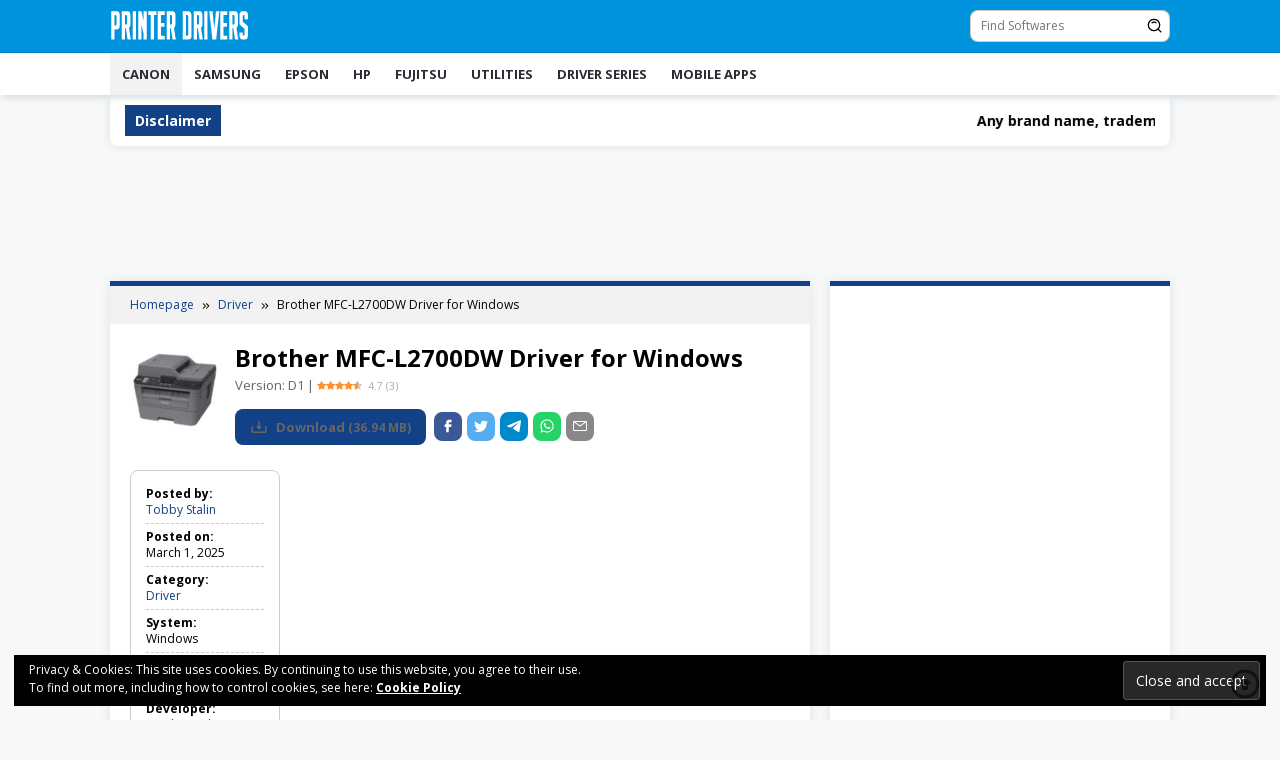

--- FILE ---
content_type: text/html; charset=UTF-8
request_url: https://printerdrivers.app/brother-mfc-l2700dw-driver/
body_size: 24728
content:
<!DOCTYPE html>
<html lang="en-US">
<head itemscope="itemscope" itemtype="https://schema.org/WebSite">
<meta charset="UTF-8">
<meta name="viewport" content="width=device-width, initial-scale=1">
<link rel="profile" href="http://gmpg.org/xfn/11">

<title>Brother MFC-L2700DW Driver for Windows | Printer Drivers</title>
<meta name='robots' content='max-image-preview:large' />
	<style>img:is([sizes="auto" i], [sizes^="auto," i]) { contain-intrinsic-size: 3000px 1500px }</style>
	<link rel="preload" href="https://printerdrivers.app/wp-content/plugins/rate-my-post/public/css/fonts/ratemypost.ttf" type="font/ttf" as="font" crossorigin="anonymous">
<!-- Jetpack Site Verification Tags -->
<meta name="google-site-verification" content="MyFu09HuO3QyhPN8u4PCmYIj_S0V1Jc5O3yWPwdI78k" />
<link rel='dns-prefetch' href='//stats.wp.com' />
<link rel='dns-prefetch' href='//fonts.googleapis.com' />
<link rel='dns-prefetch' href='//widgets.wp.com' />
<link rel='dns-prefetch' href='//s0.wp.com' />
<link rel='dns-prefetch' href='//0.gravatar.com' />
<link rel='dns-prefetch' href='//1.gravatar.com' />
<link rel='dns-prefetch' href='//2.gravatar.com' />
<link rel='preconnect' href='//c0.wp.com' />
<link rel="alternate" type="application/rss+xml" title="Printer Drivers &raquo; Feed" href="https://printerdrivers.app/feed/" />
<link rel="alternate" type="application/rss+xml" title="Printer Drivers &raquo; Comments Feed" href="https://printerdrivers.app/comments/feed/" />
<link rel="alternate" type="application/rss+xml" title="Printer Drivers &raquo; Brother MFC-L2700DW Driver for Windows Comments Feed" href="https://printerdrivers.app/brother-mfc-l2700dw-driver/feed/" />
<script type="text/javascript">
/* <![CDATA[ */
window._wpemojiSettings = {"baseUrl":"https:\/\/s.w.org\/images\/core\/emoji\/16.0.1\/72x72\/","ext":".png","svgUrl":"https:\/\/s.w.org\/images\/core\/emoji\/16.0.1\/svg\/","svgExt":".svg","source":{"concatemoji":"https:\/\/printerdrivers.app\/wp-includes\/js\/wp-emoji-release.min.js?ver=6.8.3"}};
/*! This file is auto-generated */
!function(s,n){var o,i,e;function c(e){try{var t={supportTests:e,timestamp:(new Date).valueOf()};sessionStorage.setItem(o,JSON.stringify(t))}catch(e){}}function p(e,t,n){e.clearRect(0,0,e.canvas.width,e.canvas.height),e.fillText(t,0,0);var t=new Uint32Array(e.getImageData(0,0,e.canvas.width,e.canvas.height).data),a=(e.clearRect(0,0,e.canvas.width,e.canvas.height),e.fillText(n,0,0),new Uint32Array(e.getImageData(0,0,e.canvas.width,e.canvas.height).data));return t.every(function(e,t){return e===a[t]})}function u(e,t){e.clearRect(0,0,e.canvas.width,e.canvas.height),e.fillText(t,0,0);for(var n=e.getImageData(16,16,1,1),a=0;a<n.data.length;a++)if(0!==n.data[a])return!1;return!0}function f(e,t,n,a){switch(t){case"flag":return n(e,"\ud83c\udff3\ufe0f\u200d\u26a7\ufe0f","\ud83c\udff3\ufe0f\u200b\u26a7\ufe0f")?!1:!n(e,"\ud83c\udde8\ud83c\uddf6","\ud83c\udde8\u200b\ud83c\uddf6")&&!n(e,"\ud83c\udff4\udb40\udc67\udb40\udc62\udb40\udc65\udb40\udc6e\udb40\udc67\udb40\udc7f","\ud83c\udff4\u200b\udb40\udc67\u200b\udb40\udc62\u200b\udb40\udc65\u200b\udb40\udc6e\u200b\udb40\udc67\u200b\udb40\udc7f");case"emoji":return!a(e,"\ud83e\udedf")}return!1}function g(e,t,n,a){var r="undefined"!=typeof WorkerGlobalScope&&self instanceof WorkerGlobalScope?new OffscreenCanvas(300,150):s.createElement("canvas"),o=r.getContext("2d",{willReadFrequently:!0}),i=(o.textBaseline="top",o.font="600 32px Arial",{});return e.forEach(function(e){i[e]=t(o,e,n,a)}),i}function t(e){var t=s.createElement("script");t.src=e,t.defer=!0,s.head.appendChild(t)}"undefined"!=typeof Promise&&(o="wpEmojiSettingsSupports",i=["flag","emoji"],n.supports={everything:!0,everythingExceptFlag:!0},e=new Promise(function(e){s.addEventListener("DOMContentLoaded",e,{once:!0})}),new Promise(function(t){var n=function(){try{var e=JSON.parse(sessionStorage.getItem(o));if("object"==typeof e&&"number"==typeof e.timestamp&&(new Date).valueOf()<e.timestamp+604800&&"object"==typeof e.supportTests)return e.supportTests}catch(e){}return null}();if(!n){if("undefined"!=typeof Worker&&"undefined"!=typeof OffscreenCanvas&&"undefined"!=typeof URL&&URL.createObjectURL&&"undefined"!=typeof Blob)try{var e="postMessage("+g.toString()+"("+[JSON.stringify(i),f.toString(),p.toString(),u.toString()].join(",")+"));",a=new Blob([e],{type:"text/javascript"}),r=new Worker(URL.createObjectURL(a),{name:"wpTestEmojiSupports"});return void(r.onmessage=function(e){c(n=e.data),r.terminate(),t(n)})}catch(e){}c(n=g(i,f,p,u))}t(n)}).then(function(e){for(var t in e)n.supports[t]=e[t],n.supports.everything=n.supports.everything&&n.supports[t],"flag"!==t&&(n.supports.everythingExceptFlag=n.supports.everythingExceptFlag&&n.supports[t]);n.supports.everythingExceptFlag=n.supports.everythingExceptFlag&&!n.supports.flag,n.DOMReady=!1,n.readyCallback=function(){n.DOMReady=!0}}).then(function(){return e}).then(function(){var e;n.supports.everything||(n.readyCallback(),(e=n.source||{}).concatemoji?t(e.concatemoji):e.wpemoji&&e.twemoji&&(t(e.twemoji),t(e.wpemoji)))}))}((window,document),window._wpemojiSettings);
/* ]]> */
</script>

<link rel='stylesheet' id='dashicons-css' href='https://c0.wp.com/c/6.8.3/wp-includes/css/dashicons.min.css' type='text/css' media='all' />
<link rel='stylesheet' id='menu-icons-extra-css' href='https://printerdrivers.app/wp-content/plugins/menu-icons/css/extra.min.css?ver=0.13.16' type='text/css' media='all' />
<style id='wp-emoji-styles-inline-css' type='text/css'>

	img.wp-smiley, img.emoji {
		display: inline !important;
		border: none !important;
		box-shadow: none !important;
		height: 1em !important;
		width: 1em !important;
		margin: 0 0.07em !important;
		vertical-align: -0.1em !important;
		background: none !important;
		padding: 0 !important;
	}
</style>
<link rel='stylesheet' id='mediaelement-css' href='https://c0.wp.com/c/6.8.3/wp-includes/js/mediaelement/mediaelementplayer-legacy.min.css' type='text/css' media='all' />
<link rel='stylesheet' id='wp-mediaelement-css' href='https://c0.wp.com/c/6.8.3/wp-includes/js/mediaelement/wp-mediaelement.min.css' type='text/css' media='all' />
<style id='jetpack-sharing-buttons-style-inline-css' type='text/css'>
.jetpack-sharing-buttons__services-list{display:flex;flex-direction:row;flex-wrap:wrap;gap:0;list-style-type:none;margin:5px;padding:0}.jetpack-sharing-buttons__services-list.has-small-icon-size{font-size:12px}.jetpack-sharing-buttons__services-list.has-normal-icon-size{font-size:16px}.jetpack-sharing-buttons__services-list.has-large-icon-size{font-size:24px}.jetpack-sharing-buttons__services-list.has-huge-icon-size{font-size:36px}@media print{.jetpack-sharing-buttons__services-list{display:none!important}}.editor-styles-wrapper .wp-block-jetpack-sharing-buttons{gap:0;padding-inline-start:0}ul.jetpack-sharing-buttons__services-list.has-background{padding:1.25em 2.375em}
</style>
<link rel='stylesheet' id='rate-my-post-css' href='https://printerdrivers.app/wp-content/plugins/rate-my-post/public/css/rate-my-post.min.css?ver=4.3.0' type='text/css' media='all' />
<link rel='stylesheet' id='post-views-counter-frontend-css' href='https://printerdrivers.app/wp-content/plugins/post-views-counter/css/frontend.min.css?ver=1.5.1' type='text/css' media='all' />
<link rel='stylesheet' id='dlpro-fonts-css' href='https://fonts.googleapis.com/css?family=Open+Sans%3Aregular%2Citalic%2C700%2C600%2C300%26subset%3Dlatin%2C&#038;ver=1.1.4' type='text/css' media='all' />
<link rel='stylesheet' id='dlpro-style-css' href='https://printerdrivers.app/wp-content/themes/dlpro/style.css?ver=1.1.4' type='text/css' media='all' />
<style id='dlpro-style-inline-css' type='text/css'>
body,.software-link-tab > li.active > a{color:#000000;}kbd,a.button,button,.button,button.button,input[type="button"],input[type="reset"],input[type="submit"],ul.page-numbers li a:hover,ul.page-numbers li span.page-numbers,.page-links .page-link-number,.page-links a .page-link-number:hover,.tagcloud a:hover,.tagcloud a:focus,.tagcloud a:active,.text-marquee{background-color:#124187;}.content-area,.sidebar-layout .widget,.widget-home .widget{border-top:5px solid #124187;}.tagcloud a,.sticky .gmr-box-content,.gmr-theme div.dlpro-related-post h3.related-title:after,.page-title:after,.widget-title:after,h3.comment-reply-title:after,.bypostauthor > .comment-body{border-color:#124187;}a,h2.post-title a{color:#124187;}a:hover,a:focus,a:active,h2.post-title a:hover,h2.post-title a:focus,h2.post-title a:active{color:#FCBB23;}.gmr-headwrapper{background-image:url();-webkit-background-size:auto;-moz-background-size:auto;-o-background-size:auto;background-size:auto;background-repeat:repeat;background-position:center top;background-attachment:scroll;background-color:#0093de;}.site-title a{color:#124187;}.site-description{color:#555555;}.gmr-menuwrap,.gmr-mainmenu #primary-menu .sub-menu,.gmr-mainmenu #primary-menu .children{background-color:#ffffff;}.gmr-mainmenu #primary-menu .sub-menu:after,.gmr-mainmenu #primary-menu .children:after{border-bottom-color:#ffffff;}#gmr-responsive-menu,.gmr-mainmenu #primary-menu > li > a,.gmr-mainmenu #primary-menu .sub-menu > li > a,.gmr-mainmenu #primary-menu .children > li > a{color:#292d33;}#primary-menu > li.menu-border > a span,.gmr-mainmenu #primary-menu > li.page_item_has_children > a:after,.gmr-mainmenu #primary-menu > li.menu-item-has-children > a:after,.gmr-mainmenu #primary-menu .sub-menu > li.page_item_has_children > a:after,.gmr-mainmenu #primary-menu .sub-menu > li.menu-item-has-children > a:after{border-color:#292d33;}#gmr-responsive-menu:hover,.gmr-mainmenu #primary-menu > li:hover > a,.gmr-mainmenu #primary-menu li.current-menu-item > a,.gmr-mainmenu #primary-menu .current-menu-ancestor > a,.gmr-mainmenu #primary-menu .current_page_item > a,.gmr-mainmenu #primary-menu .current_page_ancestor > a,.gmr-mainmenu #primary-menu .sub-menu > li:hover > a,.gmr-mainmenu #primary-menu .children > li:hover > a{color:#ffffff;}.gmr-mainmenu #primary-menu > li.menu-border:hover > a span,.gmr-mainmenu #primary-menu > li.menu-border.current-menu-item > a span,.gmr-mainmenu #primary-menu > li.menu-border.current-menu-ancestor > a span,.gmr-mainmenu #primary-menu > li.menu-border.current_page_item > a span,.gmr-mainmenu #primary-menu > li.menu-border.current_page_ancestor > a span,.gmr-mainmenu #primary-menu > li.page_item_has_children:hover > a:after,.gmr-mainmenu #primary-menu > li.menu-item-has-children:hover > a:after,.gmr-mainmenu #primary-menu .sub-menu > li.page_item_has_children:hover > a:after,.gmr-mainmenu #primary-menu .sub-menu > li.menu-item-has-children:hover > a:after{border-color:#ffffff;}.gmr-mainmenu #primary-menu > li:hover > a,.gmr-mainmenu #primary-menu li.current-menu-item > a,.gmr-mainmenu #primary-menu .current-menu-ancestor > a,.gmr-mainmenu #primary-menu .current_page_item > a,.gmr-mainmenu #primary-menu .current_page_ancestor > a,.gmr-mainmenu #primary-menu .sub-menu > li:hover > a,.gmr-mainmenu #primary-menu .children > li:hover > a{background-color:#83a543;}h1,h2,h3,h4,h5,h6,.h1,.h2,.h3,.h4,.h5,.h6,.site-title,#gmr-responsive-menu,#primary-menu > li > a{font-family:"Open Sans","Helvetica", Arial;}h1,h2,h3,h4,h5,h6,.h1,.h2,.h3,.h4,.h5,.h6,.site-title,#gmr-responsive-menu,.widget a,#primary-menu > li > a,.dlpro-rp-title,.entry-meta a{font-weight:700;}body{font-family:"Open Sans","Helvetica", Arial;font-weight:500;font-size:14px;}.site-footer{background-color:#124187;color:#efefef;}#gmr-secondaryresponsive-menu,.gmr-secondmenu #primary-menu > li > a,.gmr-social-icon ul > li > a,.site-footer a{color:#ffffff;}.gmr-secondmenu #primary-menu > li.menu-border > a span,.gmr-social-icon ul > li > a,.gmr-secondmenuwrap{border-color:#ffffff;}.site-footer a:hover,#gmr-secondaryresponsive-menu:hover,.gmr-secondmenu #primary-menu > li:hover > a,.gmr-secondmenu #primary-menu .current-menu-item > a,.gmr-secondmenu #primary-menu .current-menu-ancestor > a,.gmr-secondmenu #primary-menu .current_page_item > a,.gmr-secondmenu #primary-menu .current_page_ancestor > a,.gmr-social-icon ul > li > a:hover{color:#bdc3c7;}.gmr-secondmenu #primary-menu > li.menu-border:hover > a span,.gmr-secondmenu #primary-menu > li.menu-border.current-menu-item > a span,.gmr-secondmenu #primary-menu > li.menu-border.current-menu-ancestor > a span,.gmr-secondmenu #primary-menu > li.menu-border.current_page_item > a span,.gmr-secondmenu #primary-menu > li.menu-border.current_page_ancestor > a span,.gmr-social-icon ul > li > a:hover{border-color:#bdc3c7;}
</style>
<link rel='stylesheet' id='jetpack_likes-css' href='https://c0.wp.com/p/jetpack/14.3/modules/likes/style.css' type='text/css' media='all' />
<style id='akismet-widget-style-inline-css' type='text/css'>

			.a-stats {
				--akismet-color-mid-green: #357b49;
				--akismet-color-white: #fff;
				--akismet-color-light-grey: #f6f7f7;

				max-width: 350px;
				width: auto;
			}

			.a-stats * {
				all: unset;
				box-sizing: border-box;
			}

			.a-stats strong {
				font-weight: 600;
			}

			.a-stats a.a-stats__link,
			.a-stats a.a-stats__link:visited,
			.a-stats a.a-stats__link:active {
				background: var(--akismet-color-mid-green);
				border: none;
				box-shadow: none;
				border-radius: 8px;
				color: var(--akismet-color-white);
				cursor: pointer;
				display: block;
				font-family: -apple-system, BlinkMacSystemFont, 'Segoe UI', 'Roboto', 'Oxygen-Sans', 'Ubuntu', 'Cantarell', 'Helvetica Neue', sans-serif;
				font-weight: 500;
				padding: 12px;
				text-align: center;
				text-decoration: none;
				transition: all 0.2s ease;
			}

			/* Extra specificity to deal with TwentyTwentyOne focus style */
			.widget .a-stats a.a-stats__link:focus {
				background: var(--akismet-color-mid-green);
				color: var(--akismet-color-white);
				text-decoration: none;
			}

			.a-stats a.a-stats__link:hover {
				filter: brightness(110%);
				box-shadow: 0 4px 12px rgba(0, 0, 0, 0.06), 0 0 2px rgba(0, 0, 0, 0.16);
			}

			.a-stats .count {
				color: var(--akismet-color-white);
				display: block;
				font-size: 1.5em;
				line-height: 1.4;
				padding: 0 13px;
				white-space: nowrap;
			}
		
</style>
<link rel="https://api.w.org/" href="https://printerdrivers.app/wp-json/" /><link rel="alternate" title="JSON" type="application/json" href="https://printerdrivers.app/wp-json/wp/v2/posts/4016" /><link rel="EditURI" type="application/rsd+xml" title="RSD" href="https://printerdrivers.app/xmlrpc.php?rsd" />
<meta name="generator" content="WordPress 6.8.3" />
<link rel="canonical" href="https://printerdrivers.app/brother-mfc-l2700dw-driver/" />
<link rel='shortlink' href='https://printerdrivers.app/?p=4016' />
<link rel="alternate" title="oEmbed (JSON)" type="application/json+oembed" href="https://printerdrivers.app/wp-json/oembed/1.0/embed?url=https%3A%2F%2Fprinterdrivers.app%2Fbrother-mfc-l2700dw-driver%2F" />
<link rel="alternate" title="oEmbed (XML)" type="text/xml+oembed" href="https://printerdrivers.app/wp-json/oembed/1.0/embed?url=https%3A%2F%2Fprinterdrivers.app%2Fbrother-mfc-l2700dw-driver%2F&#038;format=xml" />
	<style>img#wpstats{display:none}</style>
		<link rel="pingback" href="https://printerdrivers.app/xmlrpc.php"><script async src="https://pagead2.googlesyndication.com/pagead/js/adsbygoogle.js?client=ca-pub-9001998952167436"
     crossorigin="anonymous"></script><meta name="description" content="Need the Brother MFC-L2700DW driver for Windows? Download and install it now for flawless printing. Get the latest update here!" />
<link rel="icon" href="https://printerdrivers.app/wp-content/uploads/2022/03/cropped-site-icon-32x32.png" sizes="32x32" />
<link rel="icon" href="https://printerdrivers.app/wp-content/uploads/2022/03/cropped-site-icon.png" sizes="192x192" />
<link rel="apple-touch-icon" href="https://printerdrivers.app/wp-content/uploads/2022/03/cropped-site-icon.png" />
<meta name="msapplication-TileImage" content="https://printerdrivers.app/wp-content/uploads/2022/03/cropped-site-icon.png" />
</head>

<body class="wp-singular post-template-default single single-post postid-4016 single-format-standard wp-theme-dlpro gmr-theme idtheme kentooz gmr-sticky group-blog" itemscope="itemscope" itemtype="https://schema.org/WebPage">
<a class="skip-link screen-reader-text" href="#main">Skip to content</a>

<header id="masthead" class="site-header" role="banner" itemscope="itemscope" itemtype="https://schema.org/WPHeader">

	<div class="clearfix gmr-headwrapper">
		<div class="container">
			<div class="gmr-list-table"><div class="gmr-table-row"><div class="close-topnavmenu-wrap"><a id="close-topnavmenu-button" rel="nofollow" href="#"><svg xmlns="http://www.w3.org/2000/svg" xmlns:xlink="http://www.w3.org/1999/xlink" aria-hidden="true" role="img" width="1em" height="1em" preserveAspectRatio="xMidYMid meet" viewBox="0 0 24 24"><path d="M13.414 12l2.829 2.828a1 1 0 0 1-1.415 1.415L12 13.414l-2.828 2.829a1 1 0 1 1-1.415-1.415L10.586 12L7.757 9.172a1 1 0 0 1 1.415-1.415L12 10.586l2.828-2.829a1 1 0 0 1 1.415 1.415L13.414 12zM12 22C6.477 22 2 17.523 2 12S6.477 2 12 2s10 4.477 10 10s-4.477 10-10 10zm0-2a8 8 0 1 0 0-16a8 8 0 0 0 0 16z" fill="currentColor"/></svg></a></div><div class="gmr-table-cell gmr-logo"><div class="logo-wrap"><a href="https://printerdrivers.app/" class="custom-logo-link" title="Printer Drivers"><img src="https://printerdrivers.app/wp-content/uploads/2022/03/header-1.png" alt="Printer Drivers" title="Printer Drivers" /></a></div></div><div class="gmr-table-cell onlymobile-menu"><a id="gmr-responsive-menu" href="#menus" rel="nofollow" title="Mobile Menu"><svg xmlns="http://www.w3.org/2000/svg" xmlns:xlink="http://www.w3.org/1999/xlink" aria-hidden="true" role="img" width="1em" height="1em" preserveAspectRatio="xMidYMid meet" viewBox="0 0 24 24"><g fill="currentColor"><rect x="3" y="11" width="18" height="2" rx=".95" ry=".95"/><rect x="3" y="16" width="18" height="2" rx=".95" ry=".95"/><rect x="3" y="6" width="18" height="2" rx=".95" ry=".95"/></g></svg><span class="screen-reader-text">Mobile Menu</span></a></div><div class="gmr-table-cell gmr-search-wrap"><div class="gmr-search pull-right"><form method="get" class="gmr-searchform searchform" action="https://printerdrivers.app/"><input type="text" name="s" id="s" placeholder="Find Softwares" /><input type="hidden" name="post_type[]" value="post"><button type="submit" class="gmr-search-submit"><svg xmlns="http://www.w3.org/2000/svg" xmlns:xlink="http://www.w3.org/1999/xlink" aria-hidden="true" role="img" width="1em" height="1em" preserveAspectRatio="xMidYMid meet" viewBox="0 0 48 48"><g fill="none" stroke="currentColor" stroke-width="4" stroke-linejoin="round"><path d="M21 38c9.389 0 17-7.611 17-17S30.389 4 21 4S4 11.611 4 21s7.611 17 17 17z"/><path d="M26.657 14.343A7.975 7.975 0 0 0 21 12c-2.21 0-4.21.895-5.657 2.343" stroke-linecap="round"/><path d="M33.222 33.222l8.485 8.485" stroke-linecap="round"/></g></svg></button></form></div></div></div></div>		</div>
	</div>

</header><!-- #masthead -->

<div class="top-header pos-stickymenu">
	<div class="gmr-menuwrap clearfix">
		<div class="container">
			<nav id="site-navigation" class="gmr-mainmenu" role="navigation" itemscope="itemscope" itemtype="https://schema.org/SiteNavigationElement">
				<ul id="primary-menu" class="menu"><li id="menu-item-93" class="menu-item menu-item-type-custom menu-item-object-custom menu-item-93"><a href="https://printerdrivers.app/tag/canon/">Canon</a></li>
<li id="menu-item-154" class="menu-item menu-item-type-custom menu-item-object-custom menu-item-154"><a href="https://printerdrivers.app/tag/samsung/">Samsung</a></li>
<li id="menu-item-180" class="menu-item menu-item-type-custom menu-item-object-custom menu-item-180"><a href="https://printerdrivers.app/tag/epson/">Epson</a></li>
<li id="menu-item-384" class="menu-item menu-item-type-custom menu-item-object-custom menu-item-384"><a href="https://printerdrivers.app/tag/hp/">HP</a></li>
<li id="menu-item-3894" class="menu-item menu-item-type-custom menu-item-object-custom menu-item-3894"><a href="https://printerdrivers.app/tag/fujitsu/">Fujitsu</a></li>
<li id="menu-item-88" class="menu-item menu-item-type-taxonomy menu-item-object-category menu-item-88"><a href="https://printerdrivers.app/category/utilities/">Utilities</a></li>
<li id="menu-item-92" class="menu-item menu-item-type-custom menu-item-object-custom menu-item-92"><a href="https://printerdrivers.app/blog/">Driver Series</a></li>
<li id="menu-item-251" class="menu-item menu-item-type-custom menu-item-object-custom menu-item-251"><a href="https://printerdrivers.app/tag/mobile-apps/">Mobile Apps</a></li>
</ul>			</nav><!-- #site-navigation -->
		</div>
	</div>
</div><!-- .top-header -->


<div class="container"><div class="gmr-topnotification"><div class="wrap-marquee"><div class="text-marquee">Disclaimer</div><span class="marquee">Any brand name, trademark, image used on this website is just for reference only. We disclaim any ownership, rights of such third-party products, or copyright material unless otherwise specified. See our  _<a href="https://printerdrivers.app/disclaimer/"> Disclaimer</a>.</span></div></div></div>
<div class="site inner-wrap" id="site-container">

	<div id="content" class="gmr-content">
		<div class="container"><div class="dlpro-topbanner-aftermenu"><script async src="https://pagead2.googlesyndication.com/pagead/js/adsbygoogle.js?client=ca-pub-9001998952167436"
 crossorigin="anonymous"></script>
<!-- fixedapp -->
<ins class="adsbygoogle"
 style="display:inline-block;width:728px;height:90px"
 data-ad-client="ca-pub-9001998952167436"
 data-ad-slot="9462675638"></ins>
<script>
 (adsbygoogle = window.adsbygoogle || []).push({});
</script></div></div>		<div class="container">
			<div class="row">

	<div id="primary" class=" col-md-8">
		<div class="content-area">
					<div class="breadcrumbs" itemscope itemtype="https://schema.org/BreadcrumbList">
																						<span class="first-item" itemprop="itemListElement" itemscope itemtype="https://schema.org/ListItem">
								<a itemscope itemtype="https://schema.org/WebPage" itemprop="item" itemid="https://printerdrivers.app/" href="https://printerdrivers.app/">
									<span itemprop="name">Homepage</span>
								</a>
								<span itemprop="position" content="1"></span>
							</span>
												<span class="separator"><svg xmlns="http://www.w3.org/2000/svg" xmlns:xlink="http://www.w3.org/1999/xlink" aria-hidden="true" role="img" width="1em" height="1em" preserveAspectRatio="xMidYMid meet" viewBox="0 0 24 24"><path d="M5.7 6.71a.996.996 0 0 0 0 1.41L9.58 12L5.7 15.88a.996.996 0 1 0 1.41 1.41l4.59-4.59a.996.996 0 0 0 0-1.41L7.12 6.71c-.39-.39-1.03-.39-1.42 0z" fill="currentColor"/><path d="M12.29 6.71a.996.996 0 0 0 0 1.41L16.17 12l-3.88 3.88a.996.996 0 1 0 1.41 1.41l4.59-4.59a.996.996 0 0 0 0-1.41L13.7 6.7c-.38-.38-1.02-.38-1.41.01z" fill="currentColor"/></svg></span>
																											<span class="0-item" itemprop="itemListElement" itemscope itemtype="https://schema.org/ListItem">
								<a itemscope itemtype="https://schema.org/WebPage" itemprop="item" itemid="https://printerdrivers.app/category/driver/" href="https://printerdrivers.app/category/driver/">
									<span itemprop="name">Driver</span>
								</a>
								<span itemprop="position" content="2"></span>
							</span>
												<span class="separator"><svg xmlns="http://www.w3.org/2000/svg" xmlns:xlink="http://www.w3.org/1999/xlink" aria-hidden="true" role="img" width="1em" height="1em" preserveAspectRatio="xMidYMid meet" viewBox="0 0 24 24"><path d="M5.7 6.71a.996.996 0 0 0 0 1.41L9.58 12L5.7 15.88a.996.996 0 1 0 1.41 1.41l4.59-4.59a.996.996 0 0 0 0-1.41L7.12 6.71c-.39-.39-1.03-.39-1.42 0z" fill="currentColor"/><path d="M12.29 6.71a.996.996 0 0 0 0 1.41L16.17 12l-3.88 3.88a.996.996 0 1 0 1.41 1.41l4.59-4.59a.996.996 0 0 0 0-1.41L13.7 6.7c-.38-.38-1.02-.38-1.41.01z" fill="currentColor"/></svg></span>
																				<span class="last-item" itemscope itemtype="https://schema.org/ListItem">
							<span itemprop="name">Brother MFC-L2700DW Driver for Windows</span>
							<span itemprop="position" content="3"></span>
						</span>
												</div>
					<main id="main" class="site-main" role="main">
			
<article id="post-4016" class="single-thumb hentry has-post-thumbnail" itemscope="itemscope" itemtype="https://schema.org/SoftwareApplication">

	<div class="gmr-box-content gmr-single">

		<header class="entry-header clearfix">
								<figure class="pull-left">
						<img width="90" height="90" src="https://printerdrivers.app/wp-content/uploads/2023/12/Brother-MFC-L2700DW-Driver-90x90.jpg" class="attachment-medium size-medium wp-post-image" alt="Brother MFC-L2700DW driver installation guide for Windows" decoding="async" srcset="https://printerdrivers.app/wp-content/uploads/2023/12/Brother-MFC-L2700DW-Driver-90x90.jpg 90w, https://printerdrivers.app/wp-content/uploads/2023/12/Brother-MFC-L2700DW-Driver-32x32.jpg 32w" sizes="(max-width: 90px) 100vw, 90px" title="Brother-MFC-L2700DW-Driver-Windows" />					</figure>
								<div class="title-wrap">
				<h1 class="entry-title" itemprop="name">Brother MFC-L2700DW Driver for Windows</h1>				<div class="entry-meta">Version: <span itemprop="softwareVersion">D1</span> | 						<span class="list-title wp-dark-mode-ignore rmp-results-widget js-rmp-results-widget js-rmp-results-widget--4016 " data-post-id="4016">
							<span class="rmp-results-widget__visual-rating">
								<i class="js-rmp-results-icon rmp-icon rmp-icon--ratings rmp-icon--star rmp-icon--full-highlight"></i><i class="js-rmp-results-icon rmp-icon rmp-icon--ratings rmp-icon--star rmp-icon--full-highlight"></i><i class="js-rmp-results-icon rmp-icon rmp-icon--ratings rmp-icon--star rmp-icon--full-highlight"></i><i class="js-rmp-results-icon rmp-icon rmp-icon--ratings rmp-icon--star rmp-icon--full-highlight"></i><i class="js-rmp-results-icon rmp-icon rmp-icon--ratings rmp-icon--star rmp-icon--half-highlight js-rmp-replace-half-star"></i>							</span>
							<span class="rmp-results-widget__avg-rating" itemprop="aggregateRating" itemscope="itemscope" itemtype="https://schema.org/AggregateRating">
								<span class="rmp-results-widget__avg-rating">
									<span class="js-rmp-avg-rating" itemprop="ratingValue">4.7</span>
								</span>
								<span class="rmp-results-widget__vote-count">
									(<span class="js-rmp-vote-count" itemprop="ratingCount">3</span>)
								</span>
							</span>
						</span>
										<div class="gmr-button-download wp-dark-mode-ignore">
											<a href="https://printerdrivers.app/brother-mfc-l2700dw-driver/download/" class="button in-single-download" title="Download Brother MFC-L2700DW Driver for Windows"><svg xmlns="http://www.w3.org/2000/svg" xmlns:xlink="http://www.w3.org/1999/xlink" aria-hidden="true" role="img" width="1em" height="1em" preserveAspectRatio="xMidYMid meet" viewBox="0 0 24 24"><path d="M12 16l4-5h-3V4h-2v7H8z" fill="currentColor"/><path d="M20 18H4v-7H2v7c0 1.103.897 2 2 2h16c1.103 0 2-.897 2-2v-7h-2v7z" fill="currentColor"/></svg>
						Download						<span class="download-filesize">(<span itemprop="fileSize">36.94 MB</span>)</span>						</a>
										<a href="https://www.facebook.com/sharer/sharer.php?u=https%3A%2F%2Fprinterdrivers.app%2Fbrother-mfc-l2700dw-driver%2F" class="dlpro-sharebtn dlpro-facebook wp-dark-mode-ignore" target="_blank" rel="nofollow" title="Share this"><svg xmlns="http://www.w3.org/2000/svg" xmlns:xlink="http://www.w3.org/1999/xlink" aria-hidden="true" role="img" width="1em" height="1em" preserveAspectRatio="xMidYMid meet" viewBox="0 0 24 24"><g fill="none"><path d="M9.198 21.5h4v-8.01h3.604l.396-3.98h-4V7.5a1 1 0 0 1 1-1h3v-4h-3a5 5 0 0 0-5 5v2.01h-2l-.396 3.98h2.396v8.01z" fill="currentColor"/></g></svg></a><a href="https://twitter.com/intent/tweet?url=https%3A%2F%2Fprinterdrivers.app%2Fbrother-mfc-l2700dw-driver%2F&amp;text=Brother%20MFC-L2700DW%20Driver%20for%20Windows" class="dlpro-sharebtn dlpro-twitter wp-dark-mode-ignore" target="_blank" rel="nofollow" title="Tweet this"><svg xmlns="http://www.w3.org/2000/svg" xmlns:xlink="http://www.w3.org/1999/xlink" aria-hidden="true" role="img" width="1em" height="1em" preserveAspectRatio="xMidYMid meet" viewBox="0 0 24 24"><path d="M22.46 6c-.77.35-1.6.58-2.46.69c.88-.53 1.56-1.37 1.88-2.38c-.83.5-1.75.85-2.72 1.05C18.37 4.5 17.26 4 16 4c-2.35 0-4.27 1.92-4.27 4.29c0 .34.04.67.11.98C8.28 9.09 5.11 7.38 3 4.79c-.37.63-.58 1.37-.58 2.15c0 1.49.75 2.81 1.91 3.56c-.71 0-1.37-.2-1.95-.5v.03c0 2.08 1.48 3.82 3.44 4.21a4.22 4.22 0 0 1-1.93.07a4.28 4.28 0 0 0 4 2.98a8.521 8.521 0 0 1-5.33 1.84c-.34 0-.68-.02-1.02-.06C3.44 20.29 5.7 21 8.12 21C16 21 20.33 14.46 20.33 8.79c0-.19 0-.37-.01-.56c.84-.6 1.56-1.36 2.14-2.23z" fill="currentColor"/></svg></a><a href="https://t.me/share/url?url=https%3A%2F%2Fprinterdrivers.app%2Fbrother-mfc-l2700dw-driver%2F&amp;text=Brother%20MFC-L2700DW%20Driver%20for%20Windows" class="dlpro-sharebtn dlpro-telegram wp-dark-mode-ignore" target="_blank" rel="nofollow" title="Telegram"><svg xmlns="http://www.w3.org/2000/svg" xmlns:xlink="http://www.w3.org/1999/xlink" aria-hidden="true" role="img" width="1em" height="1em" preserveAspectRatio="xMidYMid meet" viewBox="0 0 48 48"><path d="M41.42 7.309s3.885-1.515 3.56 2.164c-.107 1.515-1.078 6.818-1.834 12.553l-2.59 16.99s-.216 2.489-2.159 2.922c-1.942.432-4.856-1.515-5.396-1.948c-.432-.325-8.094-5.195-10.792-7.575c-.756-.65-1.62-1.948.108-3.463L33.648 18.13c1.295-1.298 2.59-4.328-2.806-.649l-15.11 10.28s-1.727 1.083-4.964.109l-7.016-2.165s-2.59-1.623 1.835-3.246c10.793-5.086 24.068-10.28 35.831-15.15z" fill="currentColor"/></svg></a><a href="https://api.whatsapp.com/send?text=Brother%20MFC-L2700DW%20Driver%20for%20Windows https%3A%2F%2Fprinterdrivers.app%2Fbrother-mfc-l2700dw-driver%2F" class="dlpro-sharebtn dlpro-whatsapp wp-dark-mode-ignore" target="_blank" rel="nofollow" title="WhatsApp"><svg xmlns="http://www.w3.org/2000/svg" xmlns:xlink="http://www.w3.org/1999/xlink" aria-hidden="true" role="img" width="1em" height="1em" preserveAspectRatio="xMidYMid meet" viewBox="0 0 24 24"><path d="M12.04 2c-5.46 0-9.91 4.45-9.91 9.91c0 1.75.46 3.45 1.32 4.95L2.05 22l5.25-1.38c1.45.79 3.08 1.21 4.74 1.21c5.46 0 9.91-4.45 9.91-9.91c0-2.65-1.03-5.14-2.9-7.01A9.816 9.816 0 0 0 12.04 2m.01 1.67c2.2 0 4.26.86 5.82 2.42a8.225 8.225 0 0 1 2.41 5.83c0 4.54-3.7 8.23-8.24 8.23c-1.48 0-2.93-.39-4.19-1.15l-.3-.17l-3.12.82l.83-3.04l-.2-.32a8.188 8.188 0 0 1-1.26-4.38c.01-4.54 3.7-8.24 8.25-8.24M8.53 7.33c-.16 0-.43.06-.66.31c-.22.25-.87.86-.87 2.07c0 1.22.89 2.39 1 2.56c.14.17 1.76 2.67 4.25 3.73c.59.27 1.05.42 1.41.53c.59.19 1.13.16 1.56.1c.48-.07 1.46-.6 1.67-1.18c.21-.58.21-1.07.15-1.18c-.07-.1-.23-.16-.48-.27c-.25-.14-1.47-.74-1.69-.82c-.23-.08-.37-.12-.56.12c-.16.25-.64.81-.78.97c-.15.17-.29.19-.53.07c-.26-.13-1.06-.39-2-1.23c-.74-.66-1.23-1.47-1.38-1.72c-.12-.24-.01-.39.11-.5c.11-.11.27-.29.37-.44c.13-.14.17-.25.25-.41c.08-.17.04-.31-.02-.43c-.06-.11-.56-1.35-.77-1.84c-.2-.48-.4-.42-.56-.43c-.14 0-.3-.01-.47-.01z" fill="currentColor"/></svg></a><a href="mailto:?subject=Brother%20MFC-L2700DW%20Driver%20for%20Windows&amp;body=Brother%20MFC-L2700DW%20Driver%20for%20Windows https%3A%2F%2Fprinterdrivers.app%2Fbrother-mfc-l2700dw-driver%2F" class="dlpro-sharebtn dlpro-email wp-dark-mode-ignore" target="_blank" rel="nofollow" title="Email This"><svg xmlns="http://www.w3.org/2000/svg" aria-hidden="true" role="img" width="1em" height="1em" preserveAspectRatio="xMidYMid meet" viewBox="0 0 32 32"><path d="M28 6H4a2 2 0 0 0-2 2v16a2 2 0 0 0 2 2h24a2 2 0 0 0 2-2V8a2 2 0 0 0-2-2zm-2.2 2L16 14.78L6.2 8zM4 24V8.91l11.43 7.91a1 1 0 0 0 1.14 0L28 8.91V24z" fill="currentColor"/></svg></a>				</div>
			</div>
		</header><!-- .entry-header -->
		<div class="entry-content entry-content-single">
			<div class="row">
				<div id="specs" class="col-md-3 pos-sticky">
				<ul class="gmr-list-specs"><li><span class="list-title">Posted by: </span><br/><span class="entry-author vcard" itemprop="author" itemscope="itemscope" itemtype="https://schema.org/person"><a class="url fn n" href="https://printerdrivers.app/author/tobbtstalin/" title="Permalink to: Tobby Stalin" itemprop="url"><span itemprop="name">Tobby Stalin</span></a></span></li><li> <span class="list-title">Posted on: </span><br/><time class="entry-date published" itemprop="datePublished" datetime="2025-03-01T15:55:51+07:00">March 1, 2025</time><time class="updated" datetime="2025-03-01T15:57:27+07:00">March 1, 2025</time></li><li><span class="list-title">Category: </span><br/><a href="https://printerdrivers.app/category/driver/" rel="category tag">Driver</a><span class="screen-reader-text" itemprop="applicationCategory">Driver</span></li><li><span class="list-title">System: </span><br/><span itemprop="operatingSystem">Windows</span></li><li><span class="list-title">License: </span><br/>Freeware</li><li><span class="list-title">Developer: </span><br/><a href="https://support.brother.com/" rel="nofollow" target="_blank" title="Brother Industries, Ltd.">Brother Industries, Ltd.</a></li><li><span itemprop="offers" itemscope="itemscope" itemtype="https://schema.org/Offer"><span class="list-title">Price: </span><br/>USD <span itemprop="price">0</span><span itemprop="priceCurrency" content="USD"></span></span></li><li><span class="list-title">Views: </span><br/>991</li></ul>				</div>
				<div id="description" class="col-md-9">
					<div class="dlpro-banner-beforecontent"><script async src="https://pagead2.googlesyndication.com/pagead/js/adsbygoogle.js?client=ca-pub-9001998952167436"
     crossorigin="anonymous"></script>
<!-- driverprinter-display -->
<ins class="adsbygoogle"
     style="display:block"
     data-ad-client="ca-pub-9001998952167436"
     data-ad-slot="3708742070"
     data-ad-format="auto"
     data-full-width-responsive="true"></ins>
<script>
     (adsbygoogle = window.adsbygoogle || []).push({});
</script></div><h2>Brother MFC-L2700DW Driver – Download &amp; Fix Issues</h2>
<figure id="attachment_4017" aria-describedby="caption-attachment-4017" style="width: 200px" class="wp-caption alignleft"><img decoding="async" class="size-large wp-image-4017" src="https://printerdrivers.app/wp-content/uploads/2023/12/Brother-MFC-L2700DW-Driver-200x125.jpg" alt="Brother MFC-L2700DW driver installation guide for Windows" width="200" height="125" /><figcaption id="caption-attachment-4017" class="wp-caption-text">Brother MFC-L2700DW Driver – Download &amp; Fix Errors</figcaption></figure>
<p>As a creative printing expert, I understand the importance of having the right tools for the job. One such essential tool is the <strong><a href="https://printerdrivers.app/" target="_blank" rel="noopener">Brother MFC-L2700DW driver</a></strong>, which ensures that your multifunction printer operates smoothly across various platforms. The Brother MFC-L2700DW is a versatile machine that combines printing, scanning, copying, and faxing capabilities into one compact device. However, to unlock its full potential, you need to install the correct driver software.
<p>The <strong>Brother MFC-L2700DW driver</strong> plays a critical role in facilitating communication between your computer and the printer. Without the appropriate driver, you might encounter issues such as reduced functionality, connectivity problems, or even complete operational failure. Therefore, it&#8217;s crucial to <strong>download the Brother printer driver</strong> that matches your operating system and keeps it up-to-date.</p><div class="dlpro-banner-insidecontent"><script async src="https://pagead2.googlesyndication.com/pagead/js/adsbygoogle.js?client=ca-pub-9001998952167436"
 crossorigin="anonymous"></script>
<!-- fixedapp -->
<ins class="adsbygoogle"
 style="display:inline-block;width:728px;height:90px"
 data-ad-client="ca-pub-9001998952167436"
 data-ad-slot="9462675638"></ins>
<script>
 (adsbygoogle = window.adsbygoogle || []).push({});
</script></div>
<p>By installing the right <strong>Brother MFC-L2700DW software</strong>, you can ensure that your printer performs optimally, delivering high-quality prints and seamless functionality. Regular <strong>Brother MFC-L2700DW driver updates</strong> are essential for maintaining compatibility with your system, whether you&#8217;re using <strong>Windows 10, Mac, or Linux</strong>.
<p>Ensuring proper <strong>installation of the Brother MFC-L2700DW driver</strong> can also solve common issues such as the driver not working or becoming unavailable. Moreover, an efficient <strong>wireless setup</strong> is vital for users who prefer a cable-free environment. Throughout this guide, I will cover everything you need to know about the Brother MFC-L2700DW driver, from downloading and installing it to troubleshooting common issues.
<blockquote><p>Looking for the latest <a href="https://printerdrivers.app/brother-mfc-l2710dw-driver/" target="_blank" rel="noopener"><strong>Brother MFC-L2710DW driver</strong></a>? Get the right Windows driver to ensure smooth printing and fix compatibility issues effortlessly!</blockquote>
<h2>Driver Information</h2>
<p>When it comes to ensuring your Brother MFC-L2700DW printer operates at its best, having the latest driver is crucial. This section provides detailed information on the Brother MFC-L2700DW driver, including essential details and updates.
<h3>File Details</h3>
<ul>
<li><strong>File Description</strong>: This package includes only the printer and scanner drivers (WIA and/or TWAIN), specifically optimized for USB or Parallel interface. Keep in mind that interface availability may vary depending on your machine model and operating system.</li>
<li><strong>File Types:</strong> Drivers</li>
<li><strong>File Version</strong>: D1</li>
<li><strong>Release Date</strong>: 05/04/2016</li>
<li><strong>File Size</strong>: 36.94 MB</li>
<li><strong>File Name</strong>: <a href="https://download.brother.com/welcome/dlf101000/Y14B_C1-hostm-D1.EXE" target="_blank" rel="noopener"><strong>Y14B_C1-hostm-D1.EXE</strong></a></li>
</ul>
<p>Keeping your driver up-to-date is essential for maintaining optimal performance. Regular <strong>Brother MFC-L2700DW driver updates</strong> ensure that your printer remains compatible with the latest operating systems and software. Additionally, following a comprehensive <strong>Brother MFC-L2700DW driver installation guide</strong> can help you avoid common installation issues and ensure a smooth setup process.
<p>Understanding <strong>Brother MFC-L2700DW driver compatibility</strong> is also vital. The driver is compatible with various operating systems, including Windows, macOS, and Linux, ensuring that users across different platforms can benefit from its features.
<blockquote><p>Looking for another Brother printer driver? Download the latest <a href="https://printerdrivers.app/brother-hl-l2315dw-driver/" target="_blank" rel="noopener"><strong>Brother HL-L2315DW driver</strong></a> to ensure seamless printing and optimal performance!</blockquote>
<h2>System Requirements</h2>
<p>Before installing the <strong>Brother MFC-L2700DW driver</strong>, ensure your system meets the following requirements for optimal performance.
<h3>Compatible Operating Systems</h3>
<ul>
<li>Windows 11</li>
<li>Windows 10: 32/ 64-bit</li>
<li>Windows 8.1: 32/ 64-bit</li>
<li>Windows 8: 32/64-bit</li>
<li>Windows 7: 32/64-bit</li>
<li>Windows Viata: 32/64-bit</li>
<li>Windows XP: 32/64-bit</li>
</ul>
<h3>Hardware Requirements and Specifications</h3>
<ul>
<li><strong>Processor</strong>: Intel® Pentium® 4 or higher</li>
<li><strong>RAM</strong>: Minimum 1 GB (2 GB or more recommended)</li>
<li><strong>Storage</strong>: At least 500 MB of free space for driver and software installation</li>
<li><strong>Network Connection</strong>: Ethernet or Wi-Fi for network features</li>
<li><strong>USB Port</strong>: Hi-Speed USB 2.0 (use a USB 2.0 cable no longer than 2 meters)</li>
</ul>
<h3>Compatible Models</h3>
<ul>
<li>DCP-L2540DW</li>
<li>MFC-L2700D</li>
<li>MFC-L2700DW</li>
<li>MFC-L2740DW</li>
</ul>
<p>By meeting these requirements, you can ensure that the <strong>Brother MFC-L2700DW driver</strong> operates efficiently, delivering high-quality prints and seamless functionality across various platforms.
<blockquote><p>Looking for a driver for another model? Get the latest <a href="https://printerdrivers.app/brother-mfc-l8900cdw-driver/" target="_blank" rel="noopener"><strong>Brother MFC-L8900CDW driver</strong></a> to ensure optimal performance and fix compatibility issues easily!</blockquote>
<h2>Precautions</h2>
<p>Before diving into the installation process, it&#8217;s crucial to consider a few important precautions to ensure a smooth experience. This section outlines common issues users might encounter and provides quick troubleshooting tips to address them.
<ul>
<li><strong>Known issues and common problems</strong>: Users may face several common problems when dealing with the Brother MFC-L2700DW driver. These include the driver not working correctly, the driver becoming unavailable, or various connectivity issues.</li>
<li><strong>Driver not working</strong>: In some cases, users may find that the <strong>Brother MFC-L2700DW driver not working</strong> as expected. This could be due to compatibility issues or corrupted driver files.</li>
<li><strong>Driver unavailable</strong>: Another common problem is the <strong>Brother MFC-L2700DW driver unavailable</strong>, which might occur if the driver is not correctly installed or if the operating system cannot locate it.</li>
<li><strong>Quick troubleshooting tips</strong>: To address these issues, here are some quick <strong>Brother MFC-L2700DW driver troubleshooting</strong> tips:</li>
<li><strong>Reinstall the driver</strong>: If the driver is not working or unavailable, try uninstalling the existing driver and reinstalling the latest version from the official Brother website.</li>
<li><strong>Check compatibility</strong>: Ensure that the driver you are trying to install is compatible with your operating system. Sometimes, using an outdated driver can cause problems.</li>
<li><strong>Update the operating system</strong>: Keeping your operating system up-to-date can help resolve compatibility issues. Make sure to install any available updates before reinstalling the driver.</li>
<li><strong>Restart the printer and computer</strong>: A simple restart of both the printer and computer can sometimes resolve connectivity issues.</li>
</ul>
<p>By following these precautions and troubleshooting tips, you can ensure a smoother installation process and avoid common problems related to the Brother MFC-L2700DW driver.
<blockquote><p>Looking for another Brother printer driver? Download the latest <a href="https://printerdrivers.app/brother-hl-l6200dw-driver/" target="_blank" rel="noopener"><strong>Brother HL-L6200DW driver</strong></a> to ensure smooth performance and compatibility with Windows!</blockquote>
<h2>Installation &amp; Uninstallation</h2>
<p>Proper installation and uninstallation of the Brother MFC-L2700DW driver are crucial for ensuring your printer operates seamlessly. Here&#8217;s a step-by-step guide on how to install and uninstall the driver.
<h3>Steps to install the driver</h3>
<ol>
<li><strong>Download the driver from the official Brother website</strong>: To get started, visit the official Brother website and navigate to the support section. Here, you will find the <strong>Brother MFC-L2700DW driver download link</strong>. Click on the link to download the driver file to your computer.</li>
<li><strong>Run the installation file</strong>: Once the download is complete, locate the installation file in your downloads folder and double-click on it to run the setup.</li>
<li><strong>Follow the on-screen instructions</strong>: The installation wizard will guide you through the process. Follow the on-screen instructions to complete the installation. This may include agreeing to the terms and conditions and selecting the installation directory.</li>
</ol>
<h3>Guide to uninstall the driver</h3>
<ol>
<li><strong>Open Control Panel</strong>: To uninstall the driver, first open the Control Panel on your computer.</li>
<li><strong>Select &#8216;Programs and Features&#8217;</strong>: In the Control Panel, navigate to &#8216;Programs and Features&#8217; or &#8216;Add or Remove Programs,&#8217; depending on your operating system.</li>
<li><strong>Find Brother MFC-L2700DW driver and click &#8216;Uninstall&#8217;</strong>: Locate the Brother MFC-L2700DW driver in the list of installed programs. Click on it, then select &#8216;Uninstall&#8217; to remove the driver from your system. Follow any additional prompts to complete the uninstallation.</li>
</ol>
<p>In some cases, you may need to <strong>reinstall the Brother MFC-L2700DW driver</strong> if you encounter issues or if the driver becomes corrupted. Simply follow the installation steps again to resolve any problems.
<p>By following these steps, you can ensure a smooth installation and uninstallation process, keeping your Brother MFC-L2700DW printer functioning optimally.
<blockquote><p>Looking for another Brother printer driver? Get the latest <a href="https://printerdrivers.app/brother-dcp-l2550dw-driver/" target="_blank" rel="noopener"><strong>Brother DCP-L2550DW driver</strong></a> to ensure seamless performance and fix compatibility issues!</blockquote>
<h2>Troubleshooting</h2>
<p>When using the Brother MFC-L2700DW printer, you may occasionally encounter issues that require troubleshooting. This section provides common solutions to help you resolve these problems and ensure your printer operates smoothly.
<h3>Solutions to common printer issues</h3>
<ul>
<li><strong>Printer not detected</strong>: One of the most common issues is the printer not being detected by your computer. Start by checking the USB connection to ensure it is secure. If the issue persists, try using a different USB port or cable. Additionally, make sure the printer is powered on and properly connected to your computer.
</li>
<li>
<p><strong>Wireless setup issues</strong>: Wireless connectivity problems can be frustrating, but they are often easy to resolve. First, verify that your printer and router are within range and not obstructed by walls or other objects. Reconfigure the <strong>Brother MFC-L2700DW wireless setup</strong> by following the instructions in the user manual. You may also need to update the printer&#8217;s firmware. Regular <strong>Brother MFC-L2700DW firmware updates</strong> can improve wireless connectivity and resolve compatibility issues.
</li>
</ul>
<p>If you need additional assistance, Brother offers extensive <strong>driver support</strong> on their website. This includes FAQs, troubleshooting guides, and live chat support to help you resolve any issues you may encounter.
<p>By following these troubleshooting tips and ensuring your printer&#8217;s firmware is up to date, you can quickly resolve common issues and enjoy seamless printing with your Brother MFC-L2700DW.
<blockquote><p>Looking for the <a href="https://printerdrivers.app/brother-mfc-l2717dw-driver/" target="_blank" rel="noopener"><strong>Brother MFC-L2717DW driver</strong></a>? Get the right software to ensure smooth printing, scanning, and performance for your Brother printer!</blockquote>
<h2>Conclusion</h2>
<p>Maintaining the <strong>Brother MFC-L2700DW driver</strong> is crucial for ensuring your multifunction printer operates at its best. By keeping the driver updated, you can avoid common issues and enhance overall performance. Regular updates help to resolve compatibility problems, improve functionality, and address any newly discovered <strong>Brother MFC-L2700DW driver issues</strong>.
<p>Referencing the <strong>Brother MFC-L2700DW driver manual</strong> can provide valuable guidance on troubleshooting and optimizing your printer&#8217;s performance. The manual offers detailed instructions on installation, setup, and maintenance, ensuring you have all the information needed to get the most out of your device.
<p>Ensuring <strong>Brother MFC-L2700DW driver compatibility</strong> with your operating system is essential. An updated and compatible driver ensures seamless communication between your printer and computer, reducing the likelihood of operational issues. Regularly checking for driver updates and following the manufacturer&#8217;s guidelines can help maintain optimal performance and prolong the lifespan of your printer.
<p>In conclusion, the Brother MFC-L2700DW driver is an essential component for maximizing your printer&#8217;s capabilities. By staying informed and proactive about driver updates, you can ensure a smooth and efficient printing experience.
<div class="post-views content-post post-4016 entry-meta load-static">
				<span class="post-views-icon dashicons dashicons-chart-bar"></span> <span class="post-views-label">Post Views:</span> <span class="post-views-count">991</span>
			</div><div class='sharedaddy sd-block sd-like jetpack-likes-widget-wrapper jetpack-likes-widget-unloaded' id='like-post-wrapper-203428549-4016-697b430d56904' data-src='https://widgets.wp.com/likes/?ver=14.3#blog_id=203428549&amp;post_id=4016&amp;origin=printerdrivers.app&amp;obj_id=203428549-4016-697b430d56904&amp;n=1' data-name='like-post-frame-203428549-4016-697b430d56904' data-title='Like or Reblog'><h3 class="sd-title">Like this:</h3><div class='likes-widget-placeholder post-likes-widget-placeholder' style='height: 55px;'><span class='button'><span>Like</span></span> <span class="loading">Loading...</span></div><span class='sd-text-color'></span><a class='sd-link-color'></a></div><div class="tagcloud"><div class="tagtitle">Tagged: </div><a href="https://printerdrivers.app/tag/brother/" rel="tag">Brother</a></div><!-- Rate my Post Plugin --><div class="rmp-widgets-container rmp-wp-plugin rmp-main-container js-rmp-widgets-container js-rmp-widgets-container--4016" data-post-id="4016">		<!-- Rating widget -->	<div class="rmp-rating-widget js-rmp-rating-widget dlpro-rating-widget">		<div class="row">			<div id="left-rating" class="col-md-4 text-center">									<div class="rmp-heading rmp-heading--title">						Rating					</div>												<p class="dlpro-averagerating js-rmp-results"><span class="js-rmp-avg-rating">4.7</span></p>				<span class="dlpro-votecount">( <span class="js-rmp-vote-count">3</span> Votes )</span>			</div>			<div id="right-rating" class="col-md-8">									<div class="rmp-heading rmp-heading--title">						Please Rate! <div class="small-text">Brother MFC-L2700DW Driver for Windows</div>					</div>								<div class="rmp-rating-widget__icons wp-dark-mode-ignore">					<ul class="rmp-rating-widget__icons-list js-rmp-rating-icons-list">											<li class="rmp-rating-widget__icons-list__icon js-rmp-rating-item" data-descriptive-rating="Not at all useful" data-value="1">						<i class="js-rmp-rating-icon rmp-icon rmp-icon--ratings rmp-icon--star rmp-icon--full-highlight"></i>						</li>											<li class="rmp-rating-widget__icons-list__icon js-rmp-rating-item" data-descriptive-rating="Somewhat useful" data-value="2">						<i class="js-rmp-rating-icon rmp-icon rmp-icon--ratings rmp-icon--star rmp-icon--full-highlight"></i>						</li>											<li class="rmp-rating-widget__icons-list__icon js-rmp-rating-item" data-descriptive-rating="Useful" data-value="3">						<i class="js-rmp-rating-icon rmp-icon rmp-icon--ratings rmp-icon--star rmp-icon--full-highlight"></i>						</li>											<li class="rmp-rating-widget__icons-list__icon js-rmp-rating-item" data-descriptive-rating="Fairly useful" data-value="4">						<i class="js-rmp-rating-icon rmp-icon rmp-icon--ratings rmp-icon--star rmp-icon--full-highlight"></i>						</li>											<li class="rmp-rating-widget__icons-list__icon js-rmp-rating-item" data-descriptive-rating="Very useful" data-value="5">						<i class="js-rmp-rating-icon rmp-icon rmp-icon--ratings rmp-icon--star rmp-icon--half-highlight js-rmp-replace-half-star"></i>						</li>										</ul>				</div>				<p class="rmp-rating-widget__hover-text js-rmp-hover-text"></p>				<button class="rmp-rating-widget__submit-btn rmp-btn js-submit-rating-btn">					Submit Rating				</button>				<p class="rmp-rating-widget__not-rated js-rmp-not-rated rmp-rating-widget__not-rated--hidden">					No votes so far! Be the first to rate this post.				</p>				<p class="rmp-rating-widget__msg js-rmp-msg"></p>											</div>		</div>	</div>	</div>				</div>
			</div>
			<div class="dlpro-related-post"><h3 class="related-title">Related posts:</h3><div class="gmr-box-content gmr-archivepage gmr-smallthumb has-post-thumbnail"><div class="gmr-list-table"><div class="gmr-table-row"><div class="content-thumbnail gmr-table-cell"><a href="https://printerdrivers.app/canon-g7000-driver/" itemprop="url" title="Permalink to: Canon G7000 Driver for Windows – Download Now!" rel="bookmark"><img width="32" height="32" src="https://printerdrivers.app/wp-content/uploads/2023/10/Canon-G7000-Driver-32x32.jpg" class="attachment-thumbnail size-thumbnail wp-post-image" alt="Canon G7000 Printer Driver Windows Download" decoding="async" srcset="https://printerdrivers.app/wp-content/uploads/2023/10/Canon-G7000-Driver-32x32.jpg 32w, https://printerdrivers.app/wp-content/uploads/2023/10/Canon-G7000-Driver-90x90.jpg 90w, https://printerdrivers.app/wp-content/uploads/2023/10/Canon-G7000-Driver.jpg 220w" sizes="(max-width: 32px) 100vw, 32px" title="Canon G7000 Driver" /></a></div><div class="gmr-table-cell"><div class="header-title"><div class="post-title"><a href="https://printerdrivers.app/canon-g7000-driver/" itemprop="url" title="Permalink to: Canon G7000 Driver for Windows – Download Now!" rel="bookmark">Canon G7000 Driver for Windows – Download Now!</a></div><div class="entry-meta"><div class="gmr-app-meta gmr-app-version">1.00</div></div></div></div></div></div></div><div class="gmr-box-content gmr-archivepage gmr-smallthumb has-post-thumbnail"><div class="gmr-list-table"><div class="gmr-table-row"><div class="content-thumbnail gmr-table-cell"><a href="https://printerdrivers.app/canon-d530-driver/" itemprop="url" title="Permalink to: Canon D530 Driver Download for Windows" rel="bookmark"><img width="32" height="32" src="https://printerdrivers.app/wp-content/uploads/2023/11/Canon-imageCLASS-D530-Drivers-32x32.jpg" class="attachment-thumbnail size-thumbnail wp-post-image" alt="Canon D530 driver download Windows latest version." decoding="async" loading="lazy" srcset="https://printerdrivers.app/wp-content/uploads/2023/11/Canon-imageCLASS-D530-Drivers-32x32.jpg 32w, https://printerdrivers.app/wp-content/uploads/2023/11/Canon-imageCLASS-D530-Drivers-90x90.jpg 90w, https://printerdrivers.app/wp-content/uploads/2023/11/Canon-imageCLASS-D530-Drivers.jpg 290w" sizes="auto, (max-width: 32px) 100vw, 32px" title="Canon D530 Driver Windows Download" /></a></div><div class="gmr-table-cell"><div class="header-title"><div class="post-title"><a href="https://printerdrivers.app/canon-d530-driver/" itemprop="url" title="Permalink to: Canon D530 Driver Download for Windows" rel="bookmark">Canon D530 Driver Download for Windows</a></div><div class="entry-meta"><div class="gmr-app-meta gmr-app-version">V4.101</div></div></div></div></div></div></div><div class="gmr-box-content gmr-archivepage gmr-smallthumb has-post-thumbnail"><div class="gmr-list-table"><div class="gmr-table-row"><div class="content-thumbnail gmr-table-cell"><a href="https://printerdrivers.app/brother-mfc-l2710dw-driver/" itemprop="url" title="Permalink to: Brother MFC-L2710DW Driver for Windows!" rel="bookmark"><img width="32" height="32" src="https://printerdrivers.app/wp-content/uploads/2023/11/Brother-MFC-L2710DW-Driver-32x32.jpg" class="attachment-thumbnail size-thumbnail wp-post-image" alt="Brother MFC-L2710DW driver download for Windows." decoding="async" loading="lazy" srcset="https://printerdrivers.app/wp-content/uploads/2023/11/Brother-MFC-L2710DW-Driver-32x32.jpg 32w, https://printerdrivers.app/wp-content/uploads/2023/11/Brother-MFC-L2710DW-Driver-90x90.jpg 90w" sizes="auto, (max-width: 32px) 100vw, 32px" title="Brother MFC-L2710DW Driver Windows Download" /></a></div><div class="gmr-table-cell"><div class="header-title"><div class="post-title"><a href="https://printerdrivers.app/brother-mfc-l2710dw-driver/" itemprop="url" title="Permalink to: Brother MFC-L2710DW Driver for Windows!" rel="bookmark">Brother MFC-L2710DW Driver for Windows!</a></div><div class="entry-meta"><div class="gmr-app-meta gmr-app-version">1.9.0.0</div></div></div></div></div></div></div><div class="gmr-box-content gmr-archivepage gmr-smallthumb has-post-thumbnail"><div class="gmr-list-table"><div class="gmr-table-row"><div class="content-thumbnail gmr-table-cell"><a href="https://printerdrivers.app/epson-et-2800-driver/" itemprop="url" title="Permalink to: Epson ET-2800 Driver Download &#8211; Windows" rel="bookmark"><img width="32" height="32" src="https://printerdrivers.app/wp-content/uploads/2023/11/Epson-ET-2800-Driver-32x32.jpg" class="attachment-thumbnail size-thumbnail wp-post-image" alt="Epson ET-2800 driver for Windows installation guide" decoding="async" loading="lazy" srcset="https://printerdrivers.app/wp-content/uploads/2023/11/Epson-ET-2800-Driver-32x32.jpg 32w, https://printerdrivers.app/wp-content/uploads/2023/11/Epson-ET-2800-Driver-90x90.jpg 90w" sizes="auto, (max-width: 32px) 100vw, 32px" title="Epson-ET-2800-Driver-Windows-Download" /></a></div><div class="gmr-table-cell"><div class="header-title"><div class="post-title"><a href="https://printerdrivers.app/epson-et-2800-driver/" itemprop="url" title="Permalink to: Epson ET-2800 Driver Download &#8211; Windows" rel="bookmark">Epson ET-2800 Driver Download &#8211; Windows</a></div><div class="entry-meta"><div class="gmr-app-meta gmr-app-version">v3.01.00</div></div></div></div></div></div></div><div class="gmr-box-content gmr-archivepage gmr-smallthumb has-post-thumbnail"><div class="gmr-list-table"><div class="gmr-table-row"><div class="content-thumbnail gmr-table-cell"><a href="https://printerdrivers.app/canon-print-mac-download/" itemprop="url" title="Permalink to: Canon PRINT for Mac – Hassle-Free &#038; Fast!" rel="bookmark"><img width="32" height="32" src="https://printerdrivers.app/wp-content/uploads/2025/02/Canon-PRINT-Mac-Download-32x32.jpg" class="attachment-thumbnail size-thumbnail wp-post-image" alt="Canon PRINT Download – Latest Version Setup" decoding="async" loading="lazy" srcset="https://printerdrivers.app/wp-content/uploads/2025/02/Canon-PRINT-Mac-Download-32x32.jpg 32w, https://printerdrivers.app/wp-content/uploads/2025/02/Canon-PRINT-Mac-Download-90x90.jpg 90w, https://printerdrivers.app/wp-content/uploads/2025/02/Canon-PRINT-Mac-Download.jpg 280w" sizes="auto, (max-width: 32px) 100vw, 32px" title="Canon PRINT Download" /></a></div><div class="gmr-table-cell"><div class="header-title"><div class="post-title"><a href="https://printerdrivers.app/canon-print-mac-download/" itemprop="url" title="Permalink to: Canon PRINT for Mac – Hassle-Free &#038; Fast!" rel="bookmark">Canon PRINT for Mac – Hassle-Free &#038; Fast!</a></div><div class="entry-meta"><div class="gmr-app-meta gmr-app-version">1.8</div></div></div></div></div></div></div><div class="gmr-box-content gmr-archivepage gmr-smallthumb has-post-thumbnail"><div class="gmr-list-table"><div class="gmr-table-row"><div class="content-thumbnail gmr-table-cell"><a href="https://printerdrivers.app/canon-pixma-mg4120-scanner-driver-mac/" itemprop="url" title="Permalink to: Canon PIXMA MG4120 Scanner Driver v18.0.1 (Mac)" rel="bookmark"><img width="32" height="32" src="https://printerdrivers.app/wp-content/uploads/2022/07/MG4100-32x32.png" class="attachment-thumbnail size-thumbnail wp-post-image" alt="Canon PIXMA MG4100 series" decoding="async" loading="lazy" srcset="https://printerdrivers.app/wp-content/uploads/2022/07/MG4100-32x32.png 32w, https://printerdrivers.app/wp-content/uploads/2022/07/MG4100-90x90.png 90w" sizes="auto, (max-width: 32px) 100vw, 32px" title="MG4100" /></a></div><div class="gmr-table-cell"><div class="header-title"><div class="post-title"><a href="https://printerdrivers.app/canon-pixma-mg4120-scanner-driver-mac/" itemprop="url" title="Permalink to: Canon PIXMA MG4120 Scanner Driver v18.0.1 (Mac)" rel="bookmark">Canon PIXMA MG4120 Scanner Driver v18.0.1 (Mac)</a></div><div class="entry-meta"><div class="gmr-app-meta gmr-app-version">18.0.1d</div></div></div></div></div></div></div></div>			
		</div><!-- .entry-content -->

	</div><!-- .gmr-box-content -->

	<div class="gmr-authorbox clearfix"><div class="gmr-ab-gravatar"><img alt='Gravatar Image' title='Gravatar' src='https://secure.gravatar.com/avatar/5217d2c94f88e78da493b6fb3fefec56714cd0d1370af4256ffdac4169129db4?s=48&#038;d=mm&#038;r=g' srcset='https://secure.gravatar.com/avatar/5217d2c94f88e78da493b6fb3fefec56714cd0d1370af4256ffdac4169129db4?s=96&#038;d=mm&#038;r=g 2x' class='avatar avatar-48 photo' height='48' width='48' loading='lazy' decoding='async'/></div><div class="gmr-ab-content"><div class="gmr-ab-authorname"><span class="uname"><a href="https://printerdrivers.app/author/tobbtstalin/" title="Tobby Stalin">Tobby Stalin</a></span><span class="gmr-ab-web"> <a href="https://test-print.com" title="https://test-print.com" target="_blank" rel="nofollow"><span class="icon_globe-2"></span></a></span></div><div class="gmr-ab-desc">I'm Tobby Stalin, a seasoned printing expert with over a decade of hands-on experience in the industry. With a background in Electrical Engineering and a deep passion for print technology, I’ve worked with leading companies to refine printing processes, troubleshoot complex issues, and optimize performance. From perfecting a printer test page to diagnosing intricate errors during a test print, I thrive on solving challenges with precision and efficiency.</div></div></div>
</article><!-- #post-## -->

<div id="comments" class="comments-area">


		<div id="respond" class="comment-respond">
		<h3 id="reply-title" class="comment-reply-title">Leave a Reply <small><a rel="nofollow" id="cancel-comment-reply-link" href="/brother-mfc-l2700dw-driver/#respond" style="display:none;">Cancel reply</a></small></h3><form action="https://printerdrivers.app/wp-comments-post.php" method="post" id="commentform" class="comment-form"><p class="comment-notes"><span id="email-notes">Your email address will not be published.</span> <span class="required-field-message">Required fields are marked <span class="required">*</span></span></p><p class="comment-form-comment"><label for="comment" class="gmr-hidden">Comment</label><textarea id="comment" name="comment" cols="45" rows="4" placeholder="Comment" aria-required="true"></textarea></p><p class="comment-form-author"><input id="author" name="author" type="text" value="" placeholder="Name*" size="30" aria-required='true' /></p>
<p class="comment-form-email"><input id="email" name="email" type="text" value="" placeholder="Email*" size="30" aria-required='true' /></p>
<p class="comment-form-url"><input id="url" name="url" type="text" value="" placeholder="Website" size="30" /></p>
<p class="comment-form-cookies-consent"><input id="wp-comment-cookies-consent" name="wp-comment-cookies-consent" type="checkbox" value="yes" /> <label for="wp-comment-cookies-consent">Save my name, email, and website in this browser for the next time I comment.</label></p>
<p class="comment-subscription-form"><input type="checkbox" name="subscribe_comments" id="subscribe_comments" value="subscribe" style="width: auto; -moz-appearance: checkbox; -webkit-appearance: checkbox;" /> <label class="subscribe-label" id="subscribe-label" for="subscribe_comments">Notify me of follow-up comments by email.</label></p><p class="comment-subscription-form"><input type="checkbox" name="subscribe_blog" id="subscribe_blog" value="subscribe" style="width: auto; -moz-appearance: checkbox; -webkit-appearance: checkbox;" /> <label class="subscribe-label" id="subscribe-blog-label" for="subscribe_blog">Notify me of new posts by email.</label></p><p class="form-submit"><input name="submit" type="submit" id="submit" class="submit" value="Post Comment" /> <input type='hidden' name='comment_post_ID' value='4016' id='comment_post_ID' />
<input type='hidden' name='comment_parent' id='comment_parent' value='0' />
</p><p style="display: none;"><input type="hidden" id="akismet_comment_nonce" name="akismet_comment_nonce" value="a47c897c43" /></p><p style="display: none !important;" class="akismet-fields-container" data-prefix="ak_"><label>&#916;<textarea name="ak_hp_textarea" cols="45" rows="8" maxlength="100"></textarea></label><input type="hidden" id="ak_js_1" name="ak_js" value="121"/><script>document.getElementById( "ak_js_1" ).setAttribute( "value", ( new Date() ).getTime() );</script></p></form>	</div><!-- #respond -->
	
</div><!-- #comments -->

		</main><!-- #main -->
		</div>
	</div><!-- #primary -->

	
<aside id="secondary" class="widget-area pos-sticky sidebar-layout col-md-4" role="complementary" >
	<div id="custom_html-3" class="widget_text widget widget_custom_html"><div class="textwidget custom-html-widget"><script async src="https://pagead2.googlesyndication.com/pagead/js/adsbygoogle.js?client=ca-pub-9001998952167436"
 crossorigin="anonymous"></script>
<!-- printerapppersegi -->
<ins class="adsbygoogle"
 style="display:block"
 data-ad-client="ca-pub-9001998952167436"
 data-ad-slot="6908426805"
 data-ad-format="auto"
 data-full-width-responsive="true"></ins>
<script>
 (adsbygoogle = window.adsbygoogle || []).push({});
</script></div></div><div id="dlpro-toprate-2" class="widget dlpro-form"><h3 class="widget-title">Top Rate Software</h3>
			<div class="dlpro-rp-widget">
									<div class="dlpro-list-table">
						<div class="dlpro-table-row">

							

							<div class="dlpro-table-cell dlpro-title-wrap">
								<div class="dlpro-rp-title limit-title"><a href="https://printerdrivers.app/hp-officejet-pro-6976-drivers/" itemprop="url" title="Download HP OfficeJet Pro 6976 Drivers (v.40.16.1234_1)">HP OfficeJet Pro 6976 Drivers (v.40.16.1234_1)</a></div>
																	<div class="entry-meta dlpro-rp-meta">
										
										<!-- Rate my Post Plugin - Results Widget -->
										<div class="rmp-results-widget js-rmp-results-widget js-rmp-results-widget--1360 " data-post-id="1360">
											<div class="rmp-results-widget__visual-rating">
												<i class="js-rmp-results-icon rmp-icon rmp-icon--ratings rmp-icon--star rmp-icon--full-highlight"></i><i class="js-rmp-results-icon rmp-icon rmp-icon--ratings rmp-icon--star rmp-icon--full-highlight"></i><i class="js-rmp-results-icon rmp-icon rmp-icon--ratings rmp-icon--star rmp-icon--full-highlight"></i><i class="js-rmp-results-icon rmp-icon rmp-icon--ratings rmp-icon--star rmp-icon--full-highlight"></i><i class="js-rmp-results-icon rmp-icon rmp-icon--ratings rmp-icon--star rmp-icon--full-highlight"></i>											</div>
											<div class="rmp-results-widget__avg-rating">
												<span class="js-rmp-avg-rating">
												5												</span>
											</div>
											<div class="rmp-results-widget__vote-count">
												(<span class="js-rmp-vote-count">9</span>)
											</div>
										</div>

									</div>
															</div>
						</div>
					</div>
										<div class="dlpro-list-table">
						<div class="dlpro-table-row">

							

							<div class="dlpro-table-cell dlpro-title-wrap">
								<div class="dlpro-rp-title limit-title"><a href="https://printerdrivers.app/hp-deskjet-2541-drivers/" itemprop="url" title="Download HP DeskJet 2541 Drivers (v32.4.118)">HP DeskJet 2541 Drivers (v32.4.118)</a></div>
																	<div class="entry-meta dlpro-rp-meta">
										
										<!-- Rate my Post Plugin - Results Widget -->
										<div class="rmp-results-widget js-rmp-results-widget js-rmp-results-widget--1423 " data-post-id="1423">
											<div class="rmp-results-widget__visual-rating">
												<i class="js-rmp-results-icon rmp-icon rmp-icon--ratings rmp-icon--star rmp-icon--full-highlight"></i><i class="js-rmp-results-icon rmp-icon rmp-icon--ratings rmp-icon--star rmp-icon--full-highlight"></i><i class="js-rmp-results-icon rmp-icon rmp-icon--ratings rmp-icon--star rmp-icon--full-highlight"></i><i class="js-rmp-results-icon rmp-icon rmp-icon--ratings rmp-icon--star rmp-icon--full-highlight"></i><i class="js-rmp-results-icon rmp-icon rmp-icon--ratings rmp-icon--star rmp-icon--full-highlight"></i>											</div>
											<div class="rmp-results-widget__avg-rating">
												<span class="js-rmp-avg-rating">
												5												</span>
											</div>
											<div class="rmp-results-widget__vote-count">
												(<span class="js-rmp-vote-count">9</span>)
											</div>
										</div>

									</div>
															</div>
						</div>
					</div>
										<div class="dlpro-list-table">
						<div class="dlpro-table-row">

							

							<div class="dlpro-table-cell dlpro-title-wrap">
								<div class="dlpro-rp-title limit-title"><a href="https://printerdrivers.app/canon-pixma-mg3620-driver-mac/" itemprop="url" title="Download Canon PIXMA MG3620 Driver v16.80.0.0 (Mac)">Canon PIXMA MG3620 Driver v16.80.0.0 (Mac)</a></div>
																	<div class="entry-meta dlpro-rp-meta">
										
										<!-- Rate my Post Plugin - Results Widget -->
										<div class="rmp-results-widget js-rmp-results-widget js-rmp-results-widget--1429 " data-post-id="1429">
											<div class="rmp-results-widget__visual-rating">
												<i class="js-rmp-results-icon rmp-icon rmp-icon--ratings rmp-icon--star rmp-icon--full-highlight"></i><i class="js-rmp-results-icon rmp-icon rmp-icon--ratings rmp-icon--star rmp-icon--full-highlight"></i><i class="js-rmp-results-icon rmp-icon rmp-icon--ratings rmp-icon--star rmp-icon--full-highlight"></i><i class="js-rmp-results-icon rmp-icon rmp-icon--ratings rmp-icon--star rmp-icon--full-highlight"></i><i class="js-rmp-results-icon rmp-icon rmp-icon--ratings rmp-icon--star rmp-icon--full-highlight"></i>											</div>
											<div class="rmp-results-widget__avg-rating">
												<span class="js-rmp-avg-rating">
												5												</span>
											</div>
											<div class="rmp-results-widget__vote-count">
												(<span class="js-rmp-vote-count">9</span>)
											</div>
										</div>

									</div>
															</div>
						</div>
					</div>
										<div class="dlpro-list-table">
						<div class="dlpro-table-row">

							

							<div class="dlpro-table-cell dlpro-title-wrap">
								<div class="dlpro-rp-title limit-title"><a href="https://printerdrivers.app/canon-pixma-mg3620-mp-drivers-ver-1-01/" itemprop="url" title="Download Canon PIXMA MG3620 Drivers v1.02 (Win)">Canon PIXMA MG3620 Drivers v1.02 (Win)</a></div>
																	<div class="entry-meta dlpro-rp-meta">
										
										<!-- Rate my Post Plugin - Results Widget -->
										<div class="rmp-results-widget js-rmp-results-widget js-rmp-results-widget--1431 " data-post-id="1431">
											<div class="rmp-results-widget__visual-rating">
												<i class="js-rmp-results-icon rmp-icon rmp-icon--ratings rmp-icon--star rmp-icon--full-highlight"></i><i class="js-rmp-results-icon rmp-icon rmp-icon--ratings rmp-icon--star rmp-icon--full-highlight"></i><i class="js-rmp-results-icon rmp-icon rmp-icon--ratings rmp-icon--star rmp-icon--full-highlight"></i><i class="js-rmp-results-icon rmp-icon rmp-icon--ratings rmp-icon--star rmp-icon--full-highlight"></i><i class="js-rmp-results-icon rmp-icon rmp-icon--ratings rmp-icon--star rmp-icon--full-highlight"></i>											</div>
											<div class="rmp-results-widget__avg-rating">
												<span class="js-rmp-avg-rating">
												5												</span>
											</div>
											<div class="rmp-results-widget__vote-count">
												(<span class="js-rmp-vote-count">9</span>)
											</div>
										</div>

									</div>
															</div>
						</div>
					</div>
										<div class="dlpro-list-table">
						<div class="dlpro-table-row">

							

							<div class="dlpro-table-cell dlpro-title-wrap">
								<div class="dlpro-rp-title limit-title"><a href="https://printerdrivers.app/hp-deskjet-2545-drivers/" itemprop="url" title="Download HP DeskJet 2545 Drivers (v32.4.118)">HP DeskJet 2545 Drivers (v32.4.118)</a></div>
																	<div class="entry-meta dlpro-rp-meta">
										
										<!-- Rate my Post Plugin - Results Widget -->
										<div class="rmp-results-widget js-rmp-results-widget js-rmp-results-widget--1445 " data-post-id="1445">
											<div class="rmp-results-widget__visual-rating">
												<i class="js-rmp-results-icon rmp-icon rmp-icon--ratings rmp-icon--star rmp-icon--full-highlight"></i><i class="js-rmp-results-icon rmp-icon rmp-icon--ratings rmp-icon--star rmp-icon--full-highlight"></i><i class="js-rmp-results-icon rmp-icon rmp-icon--ratings rmp-icon--star rmp-icon--full-highlight"></i><i class="js-rmp-results-icon rmp-icon rmp-icon--ratings rmp-icon--star rmp-icon--full-highlight"></i><i class="js-rmp-results-icon rmp-icon rmp-icon--ratings rmp-icon--star rmp-icon--full-highlight"></i>											</div>
											<div class="rmp-results-widget__avg-rating">
												<span class="js-rmp-avg-rating">
												5												</span>
											</div>
											<div class="rmp-results-widget__vote-count">
												(<span class="js-rmp-vote-count">9</span>)
											</div>
										</div>

									</div>
															</div>
						</div>
					</div>
					
			</div>
			</div><div id="dlpro-recent-blogs-2" class="widget dlpro-rp-widget"><h3 class="widget-title">Driver Software Series</h3>
			<div class="dlpro-rp-widget">
									<div class="dlpro-list-table">
						<div class="dlpro-table-row">
							
							<div class="dlpro-table-cell dlpro-title-wrap">
								<div class="dlpro-rp-title limit-title"><a href="https://printerdrivers.app/blog/hp-envy-4520-series-driver/" itemprop="url" title="HP ENVY 4520 Series Driver">HP ENVY 4520 Series Driver</a></div>															</div>

													</div>
					</div>
										<div class="dlpro-list-table">
						<div class="dlpro-table-row">
							
							<div class="dlpro-table-cell dlpro-title-wrap">
								<div class="dlpro-rp-title limit-title"><a href="https://printerdrivers.app/blog/hp-laserjet-pro-400-m401-series-driver/" itemprop="url" title="HP LaserJet Pro 400 M401 Series Driver">HP LaserJet Pro 400 M401 Series Driver</a></div>															</div>

													</div>
					</div>
										<div class="dlpro-list-table">
						<div class="dlpro-table-row">
							
							<div class="dlpro-table-cell dlpro-title-wrap">
								<div class="dlpro-rp-title limit-title"><a href="https://printerdrivers.app/blog/hp-officejet-6300-series-driver/" itemprop="url" title="HP Officejet 6300 Series Driver">HP Officejet 6300 Series Driver</a></div>															</div>

													</div>
					</div>
										<div class="dlpro-list-table">
						<div class="dlpro-table-row">
							
							<div class="dlpro-table-cell dlpro-title-wrap">
								<div class="dlpro-rp-title limit-title"><a href="https://printerdrivers.app/blog/hp-deskjet-3520-series-printer-drivers/" itemprop="url" title="HP Deskjet 3520 Series Printer Drivers">HP Deskjet 3520 Series Printer Drivers</a></div>															</div>

													</div>
					</div>
										<div class="dlpro-list-table">
						<div class="dlpro-table-row">
							
							<div class="dlpro-table-cell dlpro-title-wrap">
								<div class="dlpro-rp-title limit-title"><a href="https://printerdrivers.app/blog/hp-smart-tank-5100-series-driver/" itemprop="url" title="HP Smart Tank 5100 Series Driver">HP Smart Tank 5100 Series Driver</a></div>															</div>

													</div>
					</div>
					
			</div>
			</div><div id="eu_cookie_law_widget-2" class="widget widget_eu_cookie_law_widget">
<div
	class="hide-on-button negative"
	data-hide-timeout="30"
	data-consent-expiration="180"
	id="eu-cookie-law"
>
	<form method="post" id="jetpack-eu-cookie-law-form">
		<input type="submit" value="Close and accept" class="accept" />
	</form>

	Privacy &amp; Cookies: This site uses cookies. By continuing to use this website, you agree to their use. <br />
To find out more, including how to control cookies, see here:
		<a href="https://printerdrivers.app/privacy-policy/" rel="">
		Cookie Policy	</a>
</div>
</div></aside><!-- #secondary -->
			</div><!-- .row -->
		</div><!-- .container -->
		<div id="stop-container"></div>
			</div><!-- .gmr-content -->
</div><!-- #site-container -->

<div id="footer-container">

	
	<footer id="colophon" class="site-footer" role="contentinfo" >

			<div class="container">
			<div class="gmr-secondmenuwrap clearfix">
									<nav id="site-navigation" class="gmr-secondmenu" role="navigation" itemscope="itemscope" itemtype="https://schema.org/SiteNavigationElement">
						<ul id="primary-menu" class="menu"><li id="menu-item-124" class="menu-item menu-item-type-post_type menu-item-object-page menu-item-124"><a href="https://printerdrivers.app/contact-us/"><span itemprop="name">Contact Us</span></a></li>
<li id="menu-item-122" class="menu-item menu-item-type-post_type menu-item-object-page menu-item-122"><a href="https://printerdrivers.app/terms-of-use/"><span itemprop="name">Terms of use</span></a></li>
<li id="menu-item-125" class="menu-item menu-item-type-post_type menu-item-object-page menu-item-125"><a href="https://printerdrivers.app/disclaimer/"><span itemprop="name">Disclaimer</span></a></li>
<li id="menu-item-123" class="menu-item menu-item-type-post_type menu-item-object-page menu-item-123"><a href="https://printerdrivers.app/cookies-policy/"><span itemprop="name">Cookies Policy</span></a></li>
<li id="menu-item-126" class="menu-item menu-item-type-post_type menu-item-object-page menu-item-privacy-policy menu-item-126"><a rel="privacy-policy" href="https://printerdrivers.app/privacy-policy/"><span itemprop="name">Privacy Policy</span></a></li>
<li id="menu-item-179" class="menu-item menu-item-type-post_type menu-item-object-page menu-item-179"><a href="https://printerdrivers.app/about-us/"><span itemprop="name">About Us</span></a></li>
</ul>					</nav><!-- #site-navigation -->
									<nav id="site-navigation" class="gmr-social-icon" role="navigation" itemscope="itemscope" itemtype="https://schema.org/SiteNavigationElement">
					<ul class="pull-right">
						<li><a href="https://printerdrivers.app/feed/" title="RSS" class="rss" target="_blank" rel="nofollow"><svg xmlns="http://www.w3.org/2000/svg" xmlns:xlink="http://www.w3.org/1999/xlink" aria-hidden="true" role="img" width="1em" height="1em" preserveAspectRatio="xMidYMid meet" viewBox="0 0 20 20"><path d="M14.92 18H18C18 9.32 10.82 2.25 2 2.25v3.02c7.12 0 12.92 5.71 12.92 12.73zm-5.44 0h3.08C12.56 12.27 7.82 7.6 2 7.6v3.02c2 0 3.87.77 5.29 2.16A7.292 7.292 0 0 1 9.48 18zm-5.35-.02c1.17 0 2.13-.93 2.13-2.09c0-1.15-.96-2.09-2.13-2.09c-1.18 0-2.13.94-2.13 2.09c0 1.16.95 2.09 2.13 2.09z" fill="currentColor"/></svg></a></li>					</ul>
				</nav><!-- #site-navigation -->
			</div>
		</div>
			<div class="container">
			<div class="site-info">
			Copyright © 2025 Printer Drivers			</div><!-- .site-info -->
		</div><!-- .container -->

	</footer><!-- #colophon -->

</div><!-- #footer-container -->


<div class="gmr-ontop gmr-hide"><svg xmlns="http://www.w3.org/2000/svg" xmlns:xlink="http://www.w3.org/1999/xlink" aria-hidden="true" role="img" width="1em" height="1em" preserveAspectRatio="xMidYMid meet" viewBox="0 0 20 20"><path d="M10 .4C4.697.4.399 4.698.399 10A9.6 9.6 0 0 0 10 19.601c5.301 0 9.6-4.298 9.6-9.601c0-5.302-4.299-9.6-9.6-9.6zm-.001 17.2a7.6 7.6 0 1 1 0-15.2a7.6 7.6 0 1 1 0 15.2zM10 5.5l4.5 4.5H12v4H8v-4H5.5L10 5.5z" fill="currentColor"/></svg></div>

<script type="speculationrules">
{"prefetch":[{"source":"document","where":{"and":[{"href_matches":"\/*"},{"not":{"href_matches":["\/wp-*.php","\/wp-admin\/*","\/wp-content\/uploads\/*","\/wp-content\/*","\/wp-content\/plugins\/*","\/wp-content\/themes\/dlpro\/*","\/*\\?(.+)"]}},{"not":{"selector_matches":"a[rel~=\"nofollow\"]"}},{"not":{"selector_matches":".no-prefetch, .no-prefetch a"}}]},"eagerness":"conservative"}]}
</script>
<link rel='stylesheet' id='eu-cookie-law-style-css' href='https://c0.wp.com/p/jetpack/14.3/modules/widgets/eu-cookie-law/style.css' type='text/css' media='all' />
<script type="text/javascript" id="rate-my-post-js-extra">
/* <![CDATA[ */
var rmp_frontend = {"admin_ajax":"https:\/\/printerdrivers.app\/wp-admin\/admin-ajax.php","postID":"4016","noVotes":"No votes so far! Be the first to rate this post.","cookie":"You already voted! This vote will not be counted!","afterVote":"Thank you for rating this software","notShowRating":"1","social":"1","feedback":"1","cookieDisable":"1","emptyFeedback":"Please insert your feedback in the box above!","hoverTexts":"1","preventAccidental":"1","grecaptcha":"1","siteKey":"","votingPriv":"1","loggedIn":"","positiveThreshold":"2","ajaxLoad":"1","disableClearCache":"1","nonce":"45a6b3fc82","is_not_votable":"false"};
/* ]]> */
</script>
<script type="text/javascript" src="https://printerdrivers.app/wp-content/plugins/rate-my-post/public/js/rate-my-post.min.js?ver=4.3.0" id="rate-my-post-js"></script>
<script type="text/javascript" src="https://printerdrivers.app/wp-content/themes/dlpro/js/customscript.js?ver=1.1.4" id="dlpro-customscript-js"></script>
<script type="text/javascript" src="https://c0.wp.com/c/6.8.3/wp-includes/js/comment-reply.min.js" id="comment-reply-js" async="async" data-wp-strategy="async"></script>
<script type="text/javascript" src="https://stats.wp.com/e-202605.js" id="jetpack-stats-js" data-wp-strategy="defer"></script>
<script type="text/javascript" id="jetpack-stats-js-after">
/* <![CDATA[ */
_stq = window._stq || [];
_stq.push([ "view", JSON.parse("{\"v\":\"ext\",\"blog\":\"203428549\",\"post\":\"4016\",\"tz\":\"7\",\"srv\":\"printerdrivers.app\",\"j\":\"1:14.3\"}") ]);
_stq.push([ "clickTrackerInit", "203428549", "4016" ]);
/* ]]> */
</script>
<script type="text/javascript" src="https://c0.wp.com/p/jetpack/14.3/_inc/build/likes/queuehandler.min.js" id="jetpack_likes_queuehandler-js"></script>
<script defer type="text/javascript" src="https://printerdrivers.app/wp-content/plugins/akismet/_inc/akismet-frontend.js?ver=1740030983" id="akismet-frontend-js"></script>
<script type="text/javascript" src="https://c0.wp.com/p/jetpack/14.3/_inc/build/widgets/eu-cookie-law/eu-cookie-law.min.js" id="eu-cookie-law-script-js"></script>
	<iframe src='https://widgets.wp.com/likes/master.html?ver=20260129#ver=20260129&#038;n=1' scrolling='no' id='likes-master' name='likes-master' style='display:none;'></iframe>
	<div id='likes-other-gravatars' class='wpl-new-layout' role="dialog" aria-hidden="true" tabindex="-1"><div class="likes-text"><span>%d</span></div><ul class="wpl-avatars sd-like-gravatars"></ul></div>
	
</body>
</html>


<!-- Page cached by LiteSpeed Cache 7.6.2 on 2026-01-29 18:22:53 -->

--- FILE ---
content_type: text/html; charset=utf-8
request_url: https://www.google.com/recaptcha/api2/aframe
body_size: 268
content:
<!DOCTYPE HTML><html><head><meta http-equiv="content-type" content="text/html; charset=UTF-8"></head><body><script nonce="KYReaGLMv9ZGQurMb8FYNA">/** Anti-fraud and anti-abuse applications only. See google.com/recaptcha */ try{var clients={'sodar':'https://pagead2.googlesyndication.com/pagead/sodar?'};window.addEventListener("message",function(a){try{if(a.source===window.parent){var b=JSON.parse(a.data);var c=clients[b['id']];if(c){var d=document.createElement('img');d.src=c+b['params']+'&rc='+(localStorage.getItem("rc::a")?sessionStorage.getItem("rc::b"):"");window.document.body.appendChild(d);sessionStorage.setItem("rc::e",parseInt(sessionStorage.getItem("rc::e")||0)+1);localStorage.setItem("rc::h",'1769833055297');}}}catch(b){}});window.parent.postMessage("_grecaptcha_ready", "*");}catch(b){}</script></body></html>